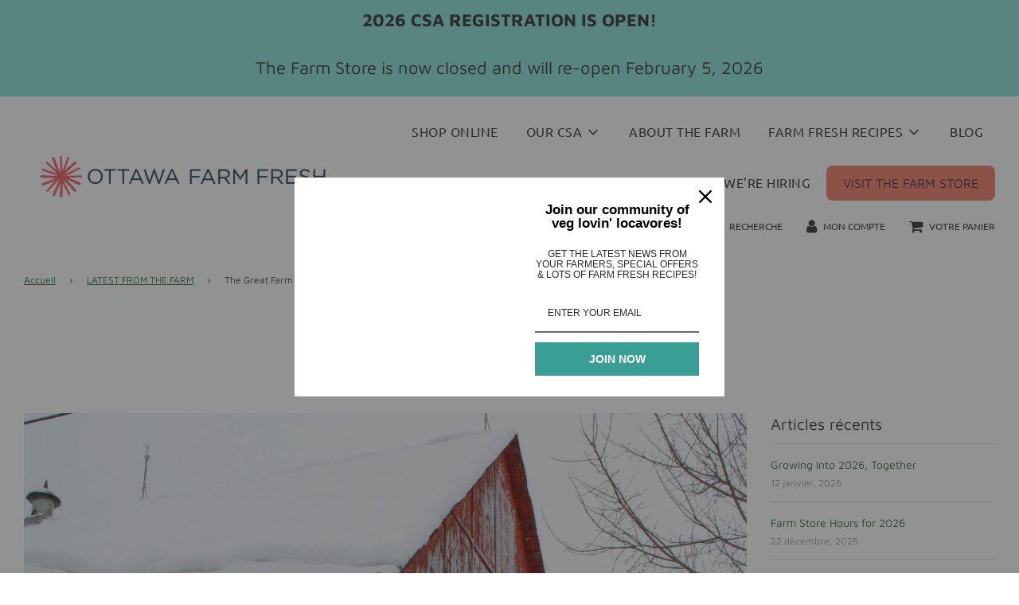

--- FILE ---
content_type: text/css
request_url: https://www.ottawafarmfresh.com/cdn/shop/t/11/assets/custom.css?v=63689213012994648831690640973
body_size: -758
content:
/* Place any CSS overrides in this file. */
.site-nav .btn--secondary {
    vertical-align: baseline;
}

